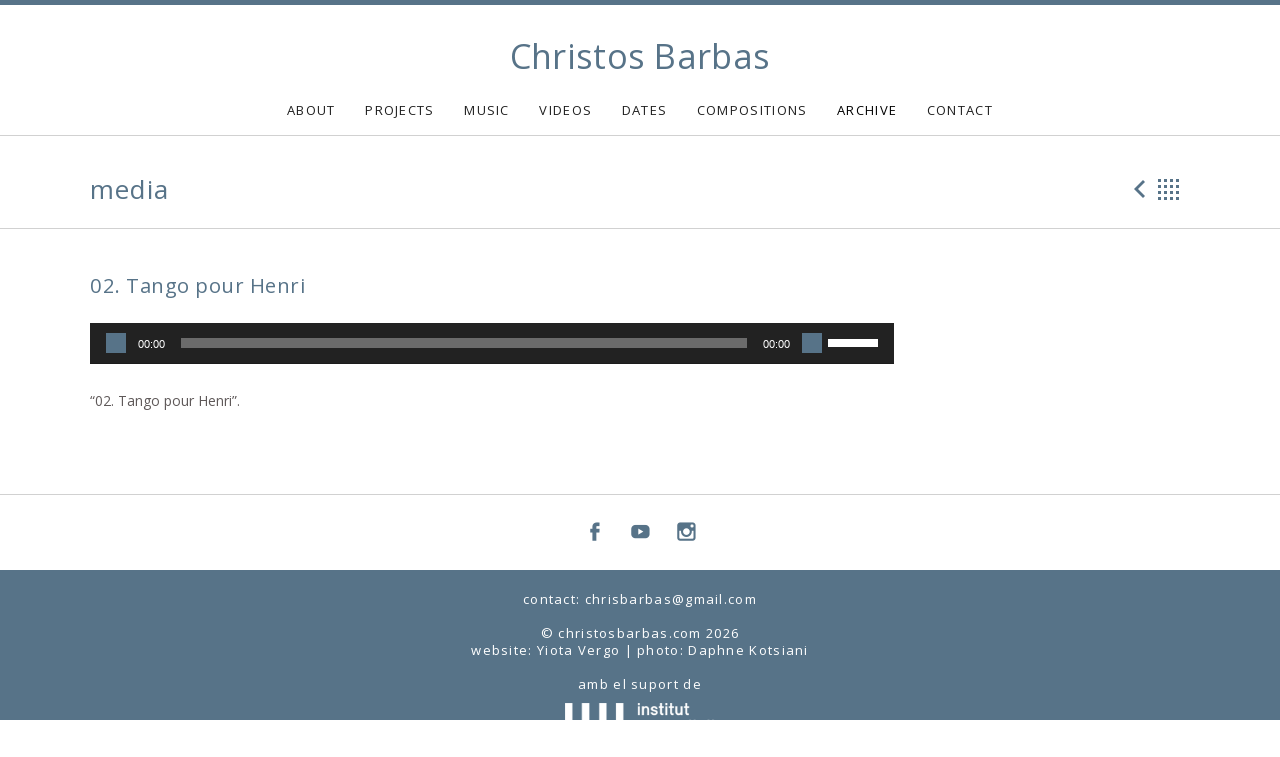

--- FILE ---
content_type: text/html; charset=UTF-8
request_url: https://christosbarbas.com/?attachment_id=1479
body_size: 14053
content:
<!DOCTYPE html><html class="no-js" lang="en-US"><head><meta charset="UTF-8"><meta name="viewport" content="width=device-width, initial-scale=1.0"><meta name='robots' content='index, follow, max-image-preview:large, max-snippet:-1, max-video-preview:-1' /><title>02. Tango pour Henri - Christos Barbas</title><link rel="canonical" href="https://christosbarbas.com/" /><meta property="og:locale" content="en_US" /><meta property="og:type" content="article" /><meta property="og:title" content="02. Tango pour Henri - Christos Barbas" /><meta property="og:description" content="https://christosbarbas.com/wp-content/uploads/2015/05/02.-Tango-pour-Henri.mp3 &#8220;02. Tango pour Henri&#8221;." /><meta property="og:url" content="https://christosbarbas.com/" /><meta property="og:site_name" content="Christos Barbas" /><meta property="article:modified_time" content="2015-06-17T18:58:55+00:00" /><meta name="twitter:card" content="summary_large_image" /> <script type="application/ld+json" class="yoast-schema-graph">{"@context":"https://schema.org","@graph":[{"@type":"WebPage","@id":"https://christosbarbas.com/","url":"https://christosbarbas.com/","name":"02. Tango pour Henri - Christos Barbas","isPartOf":{"@id":"https://christosbarbas.com/#website"},"primaryImageOfPage":{"@id":"https://christosbarbas.com/#primaryimage"},"image":{"@id":"https://christosbarbas.com/#primaryimage"},"thumbnailUrl":"","datePublished":"2015-05-25T12:05:15+00:00","dateModified":"2015-06-17T18:58:55+00:00","breadcrumb":{"@id":"https://christosbarbas.com/#breadcrumb"},"inLanguage":"en-US","potentialAction":[{"@type":"ReadAction","target":["https://christosbarbas.com/"]}]},{"@type":"ImageObject","inLanguage":"en-US","@id":"https://christosbarbas.com/#primaryimage","url":"","contentUrl":""},{"@type":"BreadcrumbList","@id":"https://christosbarbas.com/#breadcrumb","itemListElement":[{"@type":"ListItem","position":1,"name":"Home","item":"https://christosbarbas.com/"},{"@type":"ListItem","position":2,"name":"Toulouse Lautrec","item":"https://christosbarbas.com/?cue_playlist=toulouse-lautrec"},{"@type":"ListItem","position":3,"name":"02. Tango pour Henri"}]},{"@type":"WebSite","@id":"https://christosbarbas.com/#website","url":"https://christosbarbas.com/","name":"Christos Barbas","description":"","potentialAction":[{"@type":"SearchAction","target":{"@type":"EntryPoint","urlTemplate":"https://christosbarbas.com/?s={search_term_string}"},"query-input":{"@type":"PropertyValueSpecification","valueRequired":true,"valueName":"search_term_string"}}],"inLanguage":"en-US"}]}</script> <link rel='dns-prefetch' href='//fonts.googleapis.com' /><link href='https://fonts.gstatic.com' crossorigin rel='preconnect' /><link href='https://sp-ao.shortpixel.ai' rel='preconnect' /><link rel="alternate" type="application/rss+xml" title="Christos Barbas &raquo; Feed" href="https://christosbarbas.com/feed/" /><link rel="alternate" type="application/rss+xml" title="Christos Barbas &raquo; Comments Feed" href="https://christosbarbas.com/comments/feed/" /><link rel="alternate" title="oEmbed (JSON)" type="application/json+oembed" href="https://christosbarbas.com/wp-json/oembed/1.0/embed?url=https%3A%2F%2Fchristosbarbas.com%2F%3Fattachment_id%3D1479" /><link rel="alternate" title="oEmbed (XML)" type="text/xml+oembed" href="https://christosbarbas.com/wp-json/oembed/1.0/embed?url=https%3A%2F%2Fchristosbarbas.com%2F%3Fattachment_id%3D1479&#038;format=xml" /><style id='wp-img-auto-sizes-contain-inline-css' type='text/css'>img:is([sizes=auto i],[sizes^="auto," i]){contain-intrinsic-size:3000px 1500px}
/*# sourceURL=wp-img-auto-sizes-contain-inline-css */</style><style id='wp-emoji-styles-inline-css' type='text/css'>img.wp-smiley, img.emoji {
		display: inline !important;
		border: none !important;
		box-shadow: none !important;
		height: 1em !important;
		width: 1em !important;
		margin: 0 0.07em !important;
		vertical-align: -0.1em !important;
		background: none !important;
		padding: 0 !important;
	}
/*# sourceURL=wp-emoji-styles-inline-css */</style><style id='wp-block-library-inline-css' type='text/css'>:root{--wp-block-synced-color:#7a00df;--wp-block-synced-color--rgb:122,0,223;--wp-bound-block-color:var(--wp-block-synced-color);--wp-editor-canvas-background:#ddd;--wp-admin-theme-color:#007cba;--wp-admin-theme-color--rgb:0,124,186;--wp-admin-theme-color-darker-10:#006ba1;--wp-admin-theme-color-darker-10--rgb:0,107,160.5;--wp-admin-theme-color-darker-20:#005a87;--wp-admin-theme-color-darker-20--rgb:0,90,135;--wp-admin-border-width-focus:2px}@media (min-resolution:192dpi){:root{--wp-admin-border-width-focus:1.5px}}.wp-element-button{cursor:pointer}:root .has-very-light-gray-background-color{background-color:#eee}:root .has-very-dark-gray-background-color{background-color:#313131}:root .has-very-light-gray-color{color:#eee}:root .has-very-dark-gray-color{color:#313131}:root .has-vivid-green-cyan-to-vivid-cyan-blue-gradient-background{background:linear-gradient(135deg,#00d084,#0693e3)}:root .has-purple-crush-gradient-background{background:linear-gradient(135deg,#34e2e4,#4721fb 50%,#ab1dfe)}:root .has-hazy-dawn-gradient-background{background:linear-gradient(135deg,#faaca8,#dad0ec)}:root .has-subdued-olive-gradient-background{background:linear-gradient(135deg,#fafae1,#67a671)}:root .has-atomic-cream-gradient-background{background:linear-gradient(135deg,#fdd79a,#004a59)}:root .has-nightshade-gradient-background{background:linear-gradient(135deg,#330968,#31cdcf)}:root .has-midnight-gradient-background{background:linear-gradient(135deg,#020381,#2874fc)}:root{--wp--preset--font-size--normal:16px;--wp--preset--font-size--huge:42px}.has-regular-font-size{font-size:1em}.has-larger-font-size{font-size:2.625em}.has-normal-font-size{font-size:var(--wp--preset--font-size--normal)}.has-huge-font-size{font-size:var(--wp--preset--font-size--huge)}.has-text-align-center{text-align:center}.has-text-align-left{text-align:left}.has-text-align-right{text-align:right}.has-fit-text{white-space:nowrap!important}#end-resizable-editor-section{display:none}.aligncenter{clear:both}.items-justified-left{justify-content:flex-start}.items-justified-center{justify-content:center}.items-justified-right{justify-content:flex-end}.items-justified-space-between{justify-content:space-between}.screen-reader-text{border:0;clip-path:inset(50%);height:1px;margin:-1px;overflow:hidden;padding:0;position:absolute;width:1px;word-wrap:normal!important}.screen-reader-text:focus{background-color:#ddd;clip-path:none;color:#444;display:block;font-size:1em;height:auto;left:5px;line-height:normal;padding:15px 23px 14px;text-decoration:none;top:5px;width:auto;z-index:100000}html :where(.has-border-color){border-style:solid}html :where([style*=border-top-color]){border-top-style:solid}html :where([style*=border-right-color]){border-right-style:solid}html :where([style*=border-bottom-color]){border-bottom-style:solid}html :where([style*=border-left-color]){border-left-style:solid}html :where([style*=border-width]){border-style:solid}html :where([style*=border-top-width]){border-top-style:solid}html :where([style*=border-right-width]){border-right-style:solid}html :where([style*=border-bottom-width]){border-bottom-style:solid}html :where([style*=border-left-width]){border-left-style:solid}html :where(img[class*=wp-image-]){height:auto;max-width:100%}:where(figure){margin:0 0 1em}html :where(.is-position-sticky){--wp-admin--admin-bar--position-offset:var(--wp-admin--admin-bar--height,0px)}@media screen and (max-width:600px){html :where(.is-position-sticky){--wp-admin--admin-bar--position-offset:0px}}

/*# sourceURL=wp-block-library-inline-css */</style><style id='global-styles-inline-css' type='text/css'>:root{--wp--preset--aspect-ratio--square: 1;--wp--preset--aspect-ratio--4-3: 4/3;--wp--preset--aspect-ratio--3-4: 3/4;--wp--preset--aspect-ratio--3-2: 3/2;--wp--preset--aspect-ratio--2-3: 2/3;--wp--preset--aspect-ratio--16-9: 16/9;--wp--preset--aspect-ratio--9-16: 9/16;--wp--preset--color--black: #000000;--wp--preset--color--cyan-bluish-gray: #abb8c3;--wp--preset--color--white: #ffffff;--wp--preset--color--pale-pink: #f78da7;--wp--preset--color--vivid-red: #cf2e2e;--wp--preset--color--luminous-vivid-orange: #ff6900;--wp--preset--color--luminous-vivid-amber: #fcb900;--wp--preset--color--light-green-cyan: #7bdcb5;--wp--preset--color--vivid-green-cyan: #00d084;--wp--preset--color--pale-cyan-blue: #8ed1fc;--wp--preset--color--vivid-cyan-blue: #0693e3;--wp--preset--color--vivid-purple: #9b51e0;--wp--preset--gradient--vivid-cyan-blue-to-vivid-purple: linear-gradient(135deg,rgb(6,147,227) 0%,rgb(155,81,224) 100%);--wp--preset--gradient--light-green-cyan-to-vivid-green-cyan: linear-gradient(135deg,rgb(122,220,180) 0%,rgb(0,208,130) 100%);--wp--preset--gradient--luminous-vivid-amber-to-luminous-vivid-orange: linear-gradient(135deg,rgb(252,185,0) 0%,rgb(255,105,0) 100%);--wp--preset--gradient--luminous-vivid-orange-to-vivid-red: linear-gradient(135deg,rgb(255,105,0) 0%,rgb(207,46,46) 100%);--wp--preset--gradient--very-light-gray-to-cyan-bluish-gray: linear-gradient(135deg,rgb(238,238,238) 0%,rgb(169,184,195) 100%);--wp--preset--gradient--cool-to-warm-spectrum: linear-gradient(135deg,rgb(74,234,220) 0%,rgb(151,120,209) 20%,rgb(207,42,186) 40%,rgb(238,44,130) 60%,rgb(251,105,98) 80%,rgb(254,248,76) 100%);--wp--preset--gradient--blush-light-purple: linear-gradient(135deg,rgb(255,206,236) 0%,rgb(152,150,240) 100%);--wp--preset--gradient--blush-bordeaux: linear-gradient(135deg,rgb(254,205,165) 0%,rgb(254,45,45) 50%,rgb(107,0,62) 100%);--wp--preset--gradient--luminous-dusk: linear-gradient(135deg,rgb(255,203,112) 0%,rgb(199,81,192) 50%,rgb(65,88,208) 100%);--wp--preset--gradient--pale-ocean: linear-gradient(135deg,rgb(255,245,203) 0%,rgb(182,227,212) 50%,rgb(51,167,181) 100%);--wp--preset--gradient--electric-grass: linear-gradient(135deg,rgb(202,248,128) 0%,rgb(113,206,126) 100%);--wp--preset--gradient--midnight: linear-gradient(135deg,rgb(2,3,129) 0%,rgb(40,116,252) 100%);--wp--preset--font-size--small: 13px;--wp--preset--font-size--medium: 20px;--wp--preset--font-size--large: 36px;--wp--preset--font-size--x-large: 42px;--wp--preset--spacing--20: 0.44rem;--wp--preset--spacing--30: 0.67rem;--wp--preset--spacing--40: 1rem;--wp--preset--spacing--50: 1.5rem;--wp--preset--spacing--60: 2.25rem;--wp--preset--spacing--70: 3.38rem;--wp--preset--spacing--80: 5.06rem;--wp--preset--shadow--natural: 6px 6px 9px rgba(0, 0, 0, 0.2);--wp--preset--shadow--deep: 12px 12px 50px rgba(0, 0, 0, 0.4);--wp--preset--shadow--sharp: 6px 6px 0px rgba(0, 0, 0, 0.2);--wp--preset--shadow--outlined: 6px 6px 0px -3px rgb(255, 255, 255), 6px 6px rgb(0, 0, 0);--wp--preset--shadow--crisp: 6px 6px 0px rgb(0, 0, 0);}:where(.is-layout-flex){gap: 0.5em;}:where(.is-layout-grid){gap: 0.5em;}body .is-layout-flex{display: flex;}.is-layout-flex{flex-wrap: wrap;align-items: center;}.is-layout-flex > :is(*, div){margin: 0;}body .is-layout-grid{display: grid;}.is-layout-grid > :is(*, div){margin: 0;}:where(.wp-block-columns.is-layout-flex){gap: 2em;}:where(.wp-block-columns.is-layout-grid){gap: 2em;}:where(.wp-block-post-template.is-layout-flex){gap: 1.25em;}:where(.wp-block-post-template.is-layout-grid){gap: 1.25em;}.has-black-color{color: var(--wp--preset--color--black) !important;}.has-cyan-bluish-gray-color{color: var(--wp--preset--color--cyan-bluish-gray) !important;}.has-white-color{color: var(--wp--preset--color--white) !important;}.has-pale-pink-color{color: var(--wp--preset--color--pale-pink) !important;}.has-vivid-red-color{color: var(--wp--preset--color--vivid-red) !important;}.has-luminous-vivid-orange-color{color: var(--wp--preset--color--luminous-vivid-orange) !important;}.has-luminous-vivid-amber-color{color: var(--wp--preset--color--luminous-vivid-amber) !important;}.has-light-green-cyan-color{color: var(--wp--preset--color--light-green-cyan) !important;}.has-vivid-green-cyan-color{color: var(--wp--preset--color--vivid-green-cyan) !important;}.has-pale-cyan-blue-color{color: var(--wp--preset--color--pale-cyan-blue) !important;}.has-vivid-cyan-blue-color{color: var(--wp--preset--color--vivid-cyan-blue) !important;}.has-vivid-purple-color{color: var(--wp--preset--color--vivid-purple) !important;}.has-black-background-color{background-color: var(--wp--preset--color--black) !important;}.has-cyan-bluish-gray-background-color{background-color: var(--wp--preset--color--cyan-bluish-gray) !important;}.has-white-background-color{background-color: var(--wp--preset--color--white) !important;}.has-pale-pink-background-color{background-color: var(--wp--preset--color--pale-pink) !important;}.has-vivid-red-background-color{background-color: var(--wp--preset--color--vivid-red) !important;}.has-luminous-vivid-orange-background-color{background-color: var(--wp--preset--color--luminous-vivid-orange) !important;}.has-luminous-vivid-amber-background-color{background-color: var(--wp--preset--color--luminous-vivid-amber) !important;}.has-light-green-cyan-background-color{background-color: var(--wp--preset--color--light-green-cyan) !important;}.has-vivid-green-cyan-background-color{background-color: var(--wp--preset--color--vivid-green-cyan) !important;}.has-pale-cyan-blue-background-color{background-color: var(--wp--preset--color--pale-cyan-blue) !important;}.has-vivid-cyan-blue-background-color{background-color: var(--wp--preset--color--vivid-cyan-blue) !important;}.has-vivid-purple-background-color{background-color: var(--wp--preset--color--vivid-purple) !important;}.has-black-border-color{border-color: var(--wp--preset--color--black) !important;}.has-cyan-bluish-gray-border-color{border-color: var(--wp--preset--color--cyan-bluish-gray) !important;}.has-white-border-color{border-color: var(--wp--preset--color--white) !important;}.has-pale-pink-border-color{border-color: var(--wp--preset--color--pale-pink) !important;}.has-vivid-red-border-color{border-color: var(--wp--preset--color--vivid-red) !important;}.has-luminous-vivid-orange-border-color{border-color: var(--wp--preset--color--luminous-vivid-orange) !important;}.has-luminous-vivid-amber-border-color{border-color: var(--wp--preset--color--luminous-vivid-amber) !important;}.has-light-green-cyan-border-color{border-color: var(--wp--preset--color--light-green-cyan) !important;}.has-vivid-green-cyan-border-color{border-color: var(--wp--preset--color--vivid-green-cyan) !important;}.has-pale-cyan-blue-border-color{border-color: var(--wp--preset--color--pale-cyan-blue) !important;}.has-vivid-cyan-blue-border-color{border-color: var(--wp--preset--color--vivid-cyan-blue) !important;}.has-vivid-purple-border-color{border-color: var(--wp--preset--color--vivid-purple) !important;}.has-vivid-cyan-blue-to-vivid-purple-gradient-background{background: var(--wp--preset--gradient--vivid-cyan-blue-to-vivid-purple) !important;}.has-light-green-cyan-to-vivid-green-cyan-gradient-background{background: var(--wp--preset--gradient--light-green-cyan-to-vivid-green-cyan) !important;}.has-luminous-vivid-amber-to-luminous-vivid-orange-gradient-background{background: var(--wp--preset--gradient--luminous-vivid-amber-to-luminous-vivid-orange) !important;}.has-luminous-vivid-orange-to-vivid-red-gradient-background{background: var(--wp--preset--gradient--luminous-vivid-orange-to-vivid-red) !important;}.has-very-light-gray-to-cyan-bluish-gray-gradient-background{background: var(--wp--preset--gradient--very-light-gray-to-cyan-bluish-gray) !important;}.has-cool-to-warm-spectrum-gradient-background{background: var(--wp--preset--gradient--cool-to-warm-spectrum) !important;}.has-blush-light-purple-gradient-background{background: var(--wp--preset--gradient--blush-light-purple) !important;}.has-blush-bordeaux-gradient-background{background: var(--wp--preset--gradient--blush-bordeaux) !important;}.has-luminous-dusk-gradient-background{background: var(--wp--preset--gradient--luminous-dusk) !important;}.has-pale-ocean-gradient-background{background: var(--wp--preset--gradient--pale-ocean) !important;}.has-electric-grass-gradient-background{background: var(--wp--preset--gradient--electric-grass) !important;}.has-midnight-gradient-background{background: var(--wp--preset--gradient--midnight) !important;}.has-small-font-size{font-size: var(--wp--preset--font-size--small) !important;}.has-medium-font-size{font-size: var(--wp--preset--font-size--medium) !important;}.has-large-font-size{font-size: var(--wp--preset--font-size--large) !important;}.has-x-large-font-size{font-size: var(--wp--preset--font-size--x-large) !important;}
/*# sourceURL=global-styles-inline-css */</style><style id='classic-theme-styles-inline-css' type='text/css'>/*! This file is auto-generated */
.wp-block-button__link{color:#fff;background-color:#32373c;border-radius:9999px;box-shadow:none;text-decoration:none;padding:calc(.667em + 2px) calc(1.333em + 2px);font-size:1.125em}.wp-block-file__button{background:#32373c;color:#fff;text-decoration:none}
/*# sourceURL=/wp-includes/css/classic-themes.min.css */</style><link rel='stylesheet' id='columns-css' href='https://christosbarbas.com/wp-content/cache/autoptimize/autoptimize_single_a9987fc17515066e44839f84bf93f988.php?ver=6.9' type='text/css' media='all' /><link rel='stylesheet' id='genericons-css' href='https://christosbarbas.com/wp-content/cache/autoptimize/autoptimize_single_f25093a9c58045eb4ea759fd980573ad.php?ver=3.4.1' type='text/css' media='all' /><link rel='stylesheet' id='promenade-style-css' href='https://christosbarbas.com/wp-content/cache/autoptimize/autoptimize_single_3df7f38cb7c3d0d48593ee3fa0e84834.php?ver=6.9' type='text/css' media='all' /><link rel='stylesheet' id='promenade-audiotheme-css' href='https://christosbarbas.com/wp-content/cache/autoptimize/autoptimize_single_54c90a31469dd7919f4c828b45daa50e.php?ver=6.9' type='text/css' media='all' /><link rel='stylesheet' id='msl-main-css' href='https://christosbarbas.com/wp-content/cache/autoptimize/autoptimize_single_b451a096ff889c758f0337968beedbf2.php?ver=3.8.7' type='text/css' media='all' /><link rel='stylesheet' id='msl-custom-css' href='https://christosbarbas.com/wp-content/cache/autoptimize/autoptimize_single_1bc0009c2098803697b8268e4763eb7b.php?ver=48.1' type='text/css' media='all' /><link rel='stylesheet' id='cedaro-theme-fonts-google-css' href='https://fonts.googleapis.com/css?family=Raleway%3A300%7CRaleway%3A400%7CRaleway%3A400%2C600%2C700%7CLora%3A400%2C400italic%2C700%2C700italic&#038;subset=latin&#038;ver=6.9' type='text/css' media='all' /><link rel='stylesheet' id='mediaelement-css' href='https://christosbarbas.com/wp-includes/js/mediaelement/mediaelementplayer-legacy.min.css?ver=4.2.17' type='text/css' media='all' /><link rel='stylesheet' id='wp-mediaelement-css' href='https://christosbarbas.com/wp-includes/js/mediaelement/wp-mediaelement.min.css?ver=6.9' type='text/css' media='all' /> <script defer type="text/javascript" src="https://christosbarbas.com/wp-includes/js/jquery/jquery.min.js?ver=3.7.1" id="jquery-core-js"></script> <script defer type="text/javascript" src="https://christosbarbas.com/wp-includes/js/jquery/jquery-migrate.min.js?ver=3.4.1" id="jquery-migrate-js"></script> <link rel="https://api.w.org/" href="https://christosbarbas.com/wp-json/" /><link rel="alternate" title="JSON" type="application/json" href="https://christosbarbas.com/wp-json/wp/v2/media/1479" /><link rel="EditURI" type="application/rsd+xml" title="RSD" href="https://christosbarbas.com/xmlrpc.php?rsd" /><meta name="generator" content="WordPress 6.9" /><link rel='shortlink' href='https://christosbarbas.com/?p=1479' /><style>.notifyjs-bootstrap-base {
			background-color: #F2DEDE !important;
			border-color: #F2DEDE!important;
			color: #B94A48!important;
		}</style><script defer src="[data-uri]"></script> <meta name="generator" content="MasterSlider 3.8.7 - Responsive Touch Image Slider | avt.li/msf" /><link rel="profile" href="https://gmpg.org/xfn/11"><link rel="pingback" href="https://christosbarbas.com/xmlrpc.php"> <script defer src="[data-uri]"></script> <!--[if lt IE 9]><script src="https://christosbarbas.com/wp-content/themes/promenade/assets/js/vendor/html5.js"></script><![endif]--><meta name="generator" content="Powered by Slider Revolution 6.6.16 - responsive, Mobile-Friendly Slider Plugin for WordPress with comfortable drag and drop interface." /><style type="text/css" id="wp-custom-css">@import url('https://fonts.googleapis.com/css?family=Open+Sans');

.block-grid-item-thumbnail img{
	margin-top: -28px;
}

.audiotheme-archive-record .block-grid-item-thumbnail img{
	margin-top: 0px;
}

body{
	font-family: Open Sans;
	font-size:14px !important;
}

p{
	color:#5f5959;
}

.gig-card:hover .gig-permalink, .gig-card:focus .gig-permalink{
background:#5f5959;
}

a:focus{
   outline: 0;
}

.archive-record .block-grid-item-thumbnail img{
	margin-top: 0px;
}

.site-title a{
	font-family:Open Sans;
  color:#577388;
}


.site-title a:hover{
color:#577388;
}

.site-navigation .menu a{
 font-family:Open Sans;
}

.lang {
	margin: 0 0 0 910px !important;
}

.gig-title{
	font-family:Open Sans;
}

.url{
font-family:Open Sans;
}

.street-address{
		font-family:Open Sans;
}

.postal-code{
font-family:Open Sans;
}

.recent-posts-archive-link{
font-family:Open Sans;	
}

.widget-area--home .block-grid-item-title{
	font-family:Open Sans;
	font-weight:bold;
	font-size:15px;
 color:#5f5959;
}

.venue-name{
color:#5f5959 !important;
}

.published, .entry-meta--header .post-type{
	font-family:Open Sans !important;
}

.credits{
	font-family:Open Sans;
	font-size:13px;
	text-transform:lowercase;
	background:#000;
}

.credits a{
	font-weight:500;
	  text-transform:None !important
}

.credits a:hover{
	color:#fff;
	font-weight:500;
	text-decoration:underline;
}

.credits a:focus{
color:#fff;
}

.ms-slide{
	background-size:contain;
}

.site-title{
	letter-spacing:0.3px;
}

.site-title a{
	font-weight:500 !important;
}

.site-title a:hover{
	text-decoration:none;
	font-weight:500 !important;
}

.widget-title{
font-family:Open Sans;
	text-transform:lowercase !important;
	letter-spacing:1.2px !important;
	font-weight:500 !important;
}


.site-navigation .menu a{
	font-weight:500 !important;	
}

.site-navigation .menu a:hover{
background-color:#fff;
color:#577388 !important;
font-weight:500 !important;
}

.site-navigation .menu a:visited{
background-color:#fff;
color:#000 !important;
font-weight:600 !important;
}

.site-content-header-title, .layout-page-header .entry-header .entry-title{
font-family:Open Sans;
	text-transform:lowercase !important;
	letter-spacing:1.2px !important;
	font-weight:500 !important;
}

.site-navigation .menu ul a:visited{
	color:#000 !important;
}

.site-navigation .menu ul a:hover{
	color:#577388 !important;
}

.site-header{
	border-bottom:none !important;
}

.menu--archive a{
font-family:Open Sans;
font-size:11px;
}

a {
color:#577388;
text-decoration:none;
}

a:hover{
text-decoration:underline;
color:#577388;
}

a:focus{
color:#577388;
}

input[type="submit"]:hover{
background-color:#577388;
}

input[type="submit"]:focus{
background-color:#577388;
}

.paged-nav-back a, .paged-nav-next a, .paged-nav-prev a{
	color:#577388;
	font-weight:500 !important;
}

.paged-nav-back a:hover{
		color:#577388;
	font-weight:600 !important;
}

.paged-nav-next a:hover{
		color:#577388;
	font-weight:600 !important;
}

.paged-nav-prev a:hover{
		color:#577388;
	font-weight:600 !important;
}

.tracklist a{
pointer-events: none;
}

h1, h2, h3, h4, h5, h6 {
	font-family:Open Sans !important;
}

.single-record .entry-title{
	font-weight:600;
}

.record-details{
	font-family:Open Sans !important;
}

button, html input[type="button"], input[type="reset"], input[type="submit"], .button{
	font-family:Open Sans !important;
border:2px solid #577388;
background:#577388 !important;
color:#fff;
padding-left:6px;
padding-right:6px;
}

.button:hover{
background-color:#fff !important;
color:#577388 !important;
border:2px solid #577388 !important;
}

.button:focus{
background-color:#fff;
color:#577388;
border:2px solid #577388;
}

.tracklist{
	font-family:Open Sans !important;	
}

.single-record .entry-thumbnail a{
pointer-events: none !important;
}

.block-grid-item-title a:hover{
	color:#577388;
	text-decoration:none;
}

.site-navigation .menu ul li{
background:#fff;
}

.published, .entry-meta--header .post-type{
color:#577388;	
}

@media (min-width: 768px){
.site-navigation .menu ul li{
	border-top:none !important;
	}
}

.site-navigation .menu ul{
	border:1px solid #577388;
}

.site-navigation .menu ul a{
	font-size:0.92222222em;
	letter-spacing:1px;
	font-family:Open Sans !important;
	font-weight:500;
	color:#000 !important;
}

.menu-item-has-children{
	background:#fff !important;
}

.menu-item-has-children a{
		color:#000 !important;
}

@media (min-width: 768px){
.site-navigation .menu a {
padding: 1.13846154em !important;
}
}

.gig-card{
	font-family:Open Sans;
}

.single-gig .entry-title, .single-gig .gig-date{
	background:#fff;
	color:#000;
	font-weight:600;
}

.single-gig .entry-title, .single-gig .gig-date{
padding:0px;
}

.single-gig .gig-map-link{
pointer-events: none;
height:160px;
}
	
	
}

a{
-webkit-tap-highlight-color: transparent;
}

:focus {
    outline: none !important;
}

.archive-record .block-grid-item-thumbnail img{
	height:100%;
}

.menu--archive a{
color:#5f5959;
font-weight:500;
}

.menu--archive a:hover{
color:#5f5959;
font-weight:600;
}

.gig-card .gig-note{
font-weight:600 !important;
color:#5f5959;
font-size:16px;
}

.widget-area--home .recent-posts-archive-link, .widget-area--home .recent-posts-feed-link, .widget-area--home .upcoming-gigs-archive-link{
	color:#5f5959;
	font-weight:500 !important;
	font-family:Open Sans;
	text-transform:lowercase;
	    font-size: 0.9725em;
}

.widget-area--home .recent-posts-archive-link:hover, .widget-area--home .recent-posts-feed-link, .widget-area--home .upcoming-gigs-archive-link:hover{
text-decoration:none;
}

.widget-area--home .upcoming-gigs-archive-link .icon{
color:#577388;
}

.entry-title{
color:#577388;	
}

.widget-area--home .upcoming-gigs-archive-link .icon{
font-size: 1.6538em;	
}

.hero-image img{
	display:none;
}

.single .post .entry-title{
	font-size:18px;
	font-weight:600;
}

.single-post .site-content-header-title{
	display:none;
}

.single-post .site-content-header{
    padding-bottom: 2em;	
}

.front-page .content-area + .widget-area{
	padding-top:90px;
}

.post .entry-title{
	font-weight:600;
}

.home .ms-slide .ms-slide-bgcont img {
margin-left: 0!important;
}

@media (max-width:767px){
	.widget-title{
	font-family:Open Sans;
	font-size:22px;
	letter-spacing:1px !important;
	font-weight:600 !important;
	}
	

.front-page .content-area + .widget-area{
	padding-top:0px;
}
	

}

.site-navigation-toggle{
	color:#000 !important;
	background:#fff !important;
	font-weight:600 !important;
	font-family:Open Sans !important;
}

.site-navigation-toggle:hover{
background:#000;
}

.is-open .site-navigation-toggle:focus{
background:#577388;
}

.menu--archive .current-menu-item a:hover{
	color:#fff;
}

.term-collaborations #menu-recordsmenu-1{
	display:none !important;
}


#menu-recordsmenu-1{
	display:none !important;
}

.site-content-header--secondary{
	border-bottom:#fff !important;
}

.cookie-bar-block #catapult-cookie-bar span{
	font-size:13px;
}

#catapult-cookie-bar{
border:1px solid #000;
}

#catapult-cookie-bar h3{
	font-size:15px;
}

.menu-social-container a{
color:#577388;
}

.menu-social-container a:hover{
color:#000;
	opacity:0.73;
}

.credits{
	background:#577388;
}

.gig-card .gig-permalink:hover{
		background:#577388;
}

.widget-area--home .widget_recent_posts .widget-title, .widget-area--home .widget_audiotheme_upcoming_gigs .widget-title{
	color:#577388;
}

.gig-card .date{
	color:#577388;	
}

.scroll-back-to-top-wrapper:hover{
color: rgba(0, 0, 0, 0.33);	
}

.scroll-back-to-top-wrapper{
color: #000;
bottom:110px;
}

a{
	font-weight:600 !important;
}

.credits a{
	font-weight:500 !important;
}

.menu--archive .current-menu-item a{
	background:#577388;
}

.site-content-header, .layout-page-header .entry-header{
border-bottom: 1px solid rgba(0, 0, 0, 0.18) !important;
}

h1, h2, h3, h4, h5, h6{
		color:#577388;	
}

article .entry-title a{
font-weight:500 !important;
}

article .entry-title a:hover{
text-decoration:none;
}

.single-video .entry-title{
	color:#000;
}

.tracklist .track-play-bar{
background:#577388 !important;
}

@media (max-width: 767px){
	.site-navigation .menu{
		background:#fff !important;
		color:#000 !important;
	  border-bottom:1px solid #000;
	}
	
	.site-navigation .menu a{
	color:#000;
	}
	
.menu-item-has-children a{
background:#fff;
color:#000 !important;
	}
}

.entry-meta--footer{
	display:none;
}

.site-navigation .menu a:visited:hover{
			color:#577388 !important;
}

.gig-card .date .month{
width:2.4em;
font-size:1.6rem;
margin-right:0px;
font-weight:200;
margin-right:2px;
top:-0.3rem;
}

.gig-card .date .day{
	font-size:1.6rem;
	margin-right:6px;
font-weight:500;
top:0.3em;
}

.gig-card .date .year{
font-weight:200;
width:2.4em;
}

@media (max-width:850px){
.gig-card .date .day{
margin-right:0px !important;
font-size:1.3em;
width:1.5em;
top:0em !important;
	}

.gig-card .date .month{
width:2.4em;
font-size:0.9em;
font-weight:200;
	}

.gig-card .date .year{
font-size:1em;
font-weight:200;
	}

	.gig-card .date .month, .gig-card .date .day{
		float:none !important;
	}
	
	.gig-card .gig-permalink{
	top:100%;
	}
}

.gig-card{
padding: 1.2em 1em;	
}

.widget_audiotheme_upcoming_gigs .upcoming-gigs-no-results{
font-family:Open Sans;
}

@media (min-width:200px){
.scroll-back-to-top-wrapper.show{
opacity:1;
visibility: visible;
cursor: pointer;
}
}

.wpdt-c a{
color:#577388 !important;
}

.wpdt-c a:hover{
text-decoration:underline !important;
}

.wpdt-c.wdt-skin-light .wpDataTablesWrapper table.wpDataTable td{
background-color:#fff !important;
}

.cookie-notice-container{
border-top:1px solid #000;
}

#cn-notice-text{
font-family:Open Sans;
}

.cn-close-icon{
display:none !important;
}


.site-header{
position:fixed;
width:100%;
background:#fff;
border-bottom:1px solid rgba(0, 0, 0, 0.18) !important;
border-top-color:#577388;
	}

.home .site-content{
margin-top:93px;
}

.site-content{
margin-top:150px;
}

@media (min-width:601px) and (max-width:768px){
.home .site-content{
margin-top:125px;
}
}

@media (max-width:600px){
.home .site-content{
margin-top:125px;
}
}

.home .site-header{
position:absolute;
background:transparent !important;
border-bottom:none !important;
border-top:none;
}

#rev_slider_1_1_forcefullwidth{
margin-top:-170px !important;
}

.home .site-title a{
color:#fff;
}

.home .site-navigation .menu li:hover{
background:transparent !important;
}

.home .site-navigation .menu a:hover{
background:transparent !important;
}

@media (min-width:768px){
.home .site-navigation .menu .menu-item-has-children li{
background-color:transparent !important;
}
	
.home .site-navigation .menu a{
color:#fff;
}
	
.home .site-navigation .menu a:hover{
color:#fff !important;
}
	
.home .site-navigation .menu a:visited{
color:#fff !important;
}
	
.home .site-navigation .menu .menu-item-has-children{
background-color:transparent !important;
color:#fff !important;
}

.home .site-navigation .menu .menu-item-has-children a{
color:#fff !important;
}

.home .site-navigation .menu ul{
background:transparent;
border:1px solid #fff;
}
}

.home .site-navigation-toggle{
background:transparent !important;
color:#fff !important;
}

.gig-card .venue-address, .gig-card .venue-phone{
display:block;
}

.gig-card .gig-title, .gig-card .gig-venue{
display:none;
}

.gig-card .gig-note{
margin-top:-6px;
}

.gig-card .location{
line-height:30px;
}

@media (min-width:1024px){
.gig-card{
height:90px;
}
}

.gig-card .gig-permalink{
margin-top:15px !important;
}

@media (max-width: 850px){
.gig-card .date .month {
top:7px;
}

	.gig-card .date .day{
margin-bottom:-5px !important;
font-size:17px;
padding-left:6px;
	}
}

.gig-card .country-name{
display:none;
}

.post-type-archive-audiotheme_video 
.block-grid-item-thumbnail img{
top:-4px;
}

.hero-image{
border:none !important;
}</style> <script defer src="https://www.googletagmanager.com/gtag/js?id=UA-63604330-1"></script> <script defer src="[data-uri]"></script>  <script defer src="[data-uri]"></script> <noscript><img height="1" width="1" style="display:none"
src="https://www.facebook.com/tr?id=688497485234734&ev=PageView&noscript=1"
/></noscript><link rel='stylesheet' id='rs-plugin-settings-css' href='https://christosbarbas.com/wp-content/cache/autoptimize/autoptimize_single_08f3fa5cd7040c88c7ddf43deadde2a9.php?ver=6.6.16' type='text/css' media='all' /><style id='rs-plugin-settings-inline-css' type='text/css'>#rs-demo-id {}
/*# sourceURL=rs-plugin-settings-inline-css */</style></head><body data-rsssl=1 class="attachment wp-singular attachment-template-default single single-attachment postid-1479 attachmentid-1479 attachment-mpeg wp-theme-promenade _masterslider _ms_version_3.8.7 font_site-title_raleway font_site-navigation_raleway font_headings_raleway font_content_lora" itemscope="itemscope" itemtype="http://schema.org/WebPage"><div id="page" class="hfeed site"> <a class="skip-link screen-reader-text" href="#content">Skip to content</a><header id="masthead" class="site-header" role="banner" itemscope itemtype="http://schema.org/WPHeader"><h1 class="site-title"><a href="https://christosbarbas.com/" rel="home">Christos Barbas</a></h1><nav id="site-navigation" class="site-navigation clearfix" role="navigation" itemscope itemtype="http://schema.org/SiteNavigationElement"> <button class="site-navigation-toggle">Menu</button><ul id="menu-mainmenu" class="menu"><li id="menu-item-39" class="menu-item menu-item-type-post_type menu-item-object-page first-item menu-item-39 menu-item-about"><a href="https://christosbarbas.com/short-bio/">ABOUT</a></li><li id="menu-item-695" class="menu-item menu-item-type-post_type menu-item-object-page menu-item-695 menu-item-projects"><a href="https://christosbarbas.com/projects/">PROJECTS</a></li><li id="menu-item-4059" class="menu-item menu-item-type-custom menu-item-object-custom menu-item-4059 menu-item-music"><a href="https://christosbarbas.com/discography/type/personal/">MUSIC</a></li><li id="menu-item-33" class="menu-item menu-item-type-post_type menu-item-object-page menu-item-33 menu-item-videos"><a href="https://christosbarbas.com/videos/">VIDEOS</a></li><li id="menu-item-31" class="menu-item menu-item-type-post_type menu-item-object-page menu-item-31 menu-item-dates"><a href="https://christosbarbas.com/calendar/">DATES</a></li><li id="menu-item-4424" class="menu-item menu-item-type-post_type menu-item-object-page menu-item-4424 menu-item-compositions"><a href="https://christosbarbas.com/compositions/">COMPOSITIONS</a></li><li id="menu-item-1565" class="menu-item menu-item-type-custom menu-item-object-custom menu-item-has-children menu-item-1565 menu-item-archive"><a href="#">ARCHIVE</a><ul class="sub-menu"><li id="menu-item-1134" class="menu-item menu-item-type-post_type menu-item-object-page first-child-item menu-item-1134 menu-item-music-for-dance"><a href="https://christosbarbas.com/archive/music-for-dance/">MUSIC FOR DANCE</a></li><li id="menu-item-1133" class="menu-item menu-item-type-post_type menu-item-object-page menu-item-1133 menu-item-music-for-theater"><a href="https://christosbarbas.com/archive/music-for-theater/">MUSIC FOR THEATER</a></li><li id="menu-item-1132" class="menu-item menu-item-type-post_type menu-item-object-page menu-item-1132 menu-item-music-for-cinema"><a href="https://christosbarbas.com/archive/music-for-cinema/">MUSIC FOR CINEMA</a></li><li id="menu-item-4480" class="menu-item menu-item-type-post_type menu-item-object-post last-child-item menu-item-4480 menu-item-ney-makam-seminar"><a href="https://christosbarbas.com/ney-makam-a-seminar-on-ottoman-sufi-music/">NEY &#038; MAKAM SEMINAR</a></li></ul></li><li id="menu-item-1035" class="menu-item menu-item-type-post_type menu-item-object-page last-item menu-item-1035 menu-item-contact"><a href="https://christosbarbas.com/contact/">CONTACT</a></li></ul></nav></header><div id="content" class="site-content"><header class="site-content-header"><div class="page-fence"><h1 class="site-content-header-title"> Media</h1><nav class="paged-nav paged-nav--singular" role="navigation"> <span class="paged-nav-prev icon"><a href="https://christosbarbas.com/?cue_playlist=toulouse-lautrec" rel="prev">Previous Media</a></span> <span class="paged-nav-back icon"><a href="">Back</a></span></nav></div></header><div class="site-content-inside"><div class="page-fence"><main id="primary" class="content-area" role="main"><article id="post-1479" class="post-1479 attachment type-attachment status-inherit hentry" itemscope itemtype="http://schema.org/BlogPosting" itemprop="blogPost"><header class="entry-header"><h1 class="entry-title" itemprop="headline">02. Tango pour Henri</h1></header><div class="entry-content" itemprop="articleBody"> <audio class="wp-audio-shortcode" id="audio-1479-2" preload="none" style="width: 100%;" controls="controls"><source type="audio/mpeg" src="https://christosbarbas.com/wp-content/uploads/2015/05/02.-Tango-pour-Henri.mp3?_=2" /><a href="https://christosbarbas.com/wp-content/uploads/2015/05/02.-Tango-pour-Henri.mp3">https://christosbarbas.com/wp-content/uploads/2015/05/02.-Tango-pour-Henri.mp3</a></audio><p>&#8220;02. Tango pour Henri&#8221;.</p></div><footer class="entry-meta entry-meta--footer"> Posted in .</footer></article></main></div></div></div><footer id="footer" class="site-footer" role="contentinfo" itemscope itemtype="http://schema.org/WPFooter"><nav class="social-nav menu-social-container"><ul id="menu-social_links" class="menu page-fence"><li id="menu-item-3459" class="menu-item menu-item-type-custom menu-item-object-custom first-item menu-item-3459 menu-item-"><a href="https://www.facebook.com/ChristosBarbasMusic/">.</a></li><li id="menu-item-3461" class="menu-item menu-item-type-custom menu-item-object-custom menu-item-3461 menu-item-"><a href="https://www.youtube.com/channel/UCiQ4UVrU7u4tKxmDUsi_o8Q">.</a></li><li id="menu-item-3460" class="menu-item menu-item-type-custom menu-item-object-custom last-item menu-item-3460 menu-item-"><a href="https://www.instagram.com/christos_barbas_music/">.</a></li></ul></nav><div class="credits"><div class="page-fence"> contact: <a href="mailto:chrisbarbas@gmail.com" target="_blank">chrisbarbas@gmail.com</a><br><br> © christosbarbas.com 2026<br>website: <a href="https://y-vergo.com/" target="_blank">Yiota Vergo</a> | photo: <a href="https://www.daphnekotsiani.com/">Daphne Kotsiani</a><br><br> amb el suport de<br> <img decoding="async" style="padding-top:10px;" src="https://sp-ao.shortpixel.ai/client/to_webp,q_glossy,ret_img,w_150/https://christosbarbas.com/wp-content/uploads/2025/09/Institut.png" width="150px"></div></div></footer></div> <script type="speculationrules">{"prefetch":[{"source":"document","where":{"and":[{"href_matches":"/*"},{"not":{"href_matches":["/wp-*.php","/wp-admin/*","/wp-content/uploads/*","/wp-content/*","/wp-content/plugins/*","/wp-content/themes/promenade/*","/*\\?(.+)"]}},{"not":{"selector_matches":"a[rel~=\"nofollow\"]"}},{"not":{"selector_matches":".no-prefetch, .no-prefetch a"}}]},"eagerness":"conservative"}]}</script> <script defer id="wp-nav-menus-js-extra" src="[data-uri]"></script> <script defer type="text/javascript" src="https://christosbarbas.com/wp-content/cache/autoptimize/autoptimize_single_22dfa52196de86055aeffd68757471a8.php?ver=1.0.0" id="wp-nav-menus-js"></script> <script defer type="text/javascript" src="https://christosbarbas.com/wp-content/cache/autoptimize/autoptimize_single_9b7277edef2cf50be9a1ac2da547879f.php?ver=20151104" id="promenade-plugins-js"></script> <script defer id="promenade-js-extra" src="[data-uri]"></script> <script defer type="text/javascript" src="https://christosbarbas.com/wp-content/cache/autoptimize/autoptimize_single_dd985d852e4667c74da937a5eb963a31.php?ver=20151104" id="promenade-js"></script> <script defer id="disabled-source-and-content-protection-js-js-extra" src="[data-uri]"></script> <script defer type="text/javascript" src="https://christosbarbas.com/wp-content/cache/autoptimize/autoptimize_single_0c9199c7267f7d28711459029eed3732.php?ver=1.0.0" id="disabled-source-and-content-protection-js-js"></script> <script defer id="mediaelement-core-js-before" src="[data-uri]"></script> <script defer type="text/javascript" src="https://christosbarbas.com/wp-includes/js/mediaelement/mediaelement-and-player.min.js?ver=4.2.17" id="mediaelement-core-js"></script> <script defer type="text/javascript" src="https://christosbarbas.com/wp-includes/js/mediaelement/mediaelement-migrate.min.js?ver=6.9" id="mediaelement-migrate-js"></script> <script defer id="mediaelement-js-extra" src="[data-uri]"></script> <script defer type="text/javascript" src="https://christosbarbas.com/wp-includes/js/mediaelement/wp-mediaelement.min.js?ver=6.9" id="wp-mediaelement-js"></script> <script id="wp-emoji-settings" type="application/json">{"baseUrl":"https://s.w.org/images/core/emoji/17.0.2/72x72/","ext":".png","svgUrl":"https://s.w.org/images/core/emoji/17.0.2/svg/","svgExt":".svg","source":{"concatemoji":"https://christosbarbas.com/wp-includes/js/wp-emoji-release.min.js?ver=6.9"}}</script> <script type="module">/*! This file is auto-generated */
const a=JSON.parse(document.getElementById("wp-emoji-settings").textContent),o=(window._wpemojiSettings=a,"wpEmojiSettingsSupports"),s=["flag","emoji"];function i(e){try{var t={supportTests:e,timestamp:(new Date).valueOf()};sessionStorage.setItem(o,JSON.stringify(t))}catch(e){}}function c(e,t,n){e.clearRect(0,0,e.canvas.width,e.canvas.height),e.fillText(t,0,0);t=new Uint32Array(e.getImageData(0,0,e.canvas.width,e.canvas.height).data);e.clearRect(0,0,e.canvas.width,e.canvas.height),e.fillText(n,0,0);const a=new Uint32Array(e.getImageData(0,0,e.canvas.width,e.canvas.height).data);return t.every((e,t)=>e===a[t])}function p(e,t){e.clearRect(0,0,e.canvas.width,e.canvas.height),e.fillText(t,0,0);var n=e.getImageData(16,16,1,1);for(let e=0;e<n.data.length;e++)if(0!==n.data[e])return!1;return!0}function u(e,t,n,a){switch(t){case"flag":return n(e,"\ud83c\udff3\ufe0f\u200d\u26a7\ufe0f","\ud83c\udff3\ufe0f\u200b\u26a7\ufe0f")?!1:!n(e,"\ud83c\udde8\ud83c\uddf6","\ud83c\udde8\u200b\ud83c\uddf6")&&!n(e,"\ud83c\udff4\udb40\udc67\udb40\udc62\udb40\udc65\udb40\udc6e\udb40\udc67\udb40\udc7f","\ud83c\udff4\u200b\udb40\udc67\u200b\udb40\udc62\u200b\udb40\udc65\u200b\udb40\udc6e\u200b\udb40\udc67\u200b\udb40\udc7f");case"emoji":return!a(e,"\ud83e\u1fac8")}return!1}function f(e,t,n,a){let r;const o=(r="undefined"!=typeof WorkerGlobalScope&&self instanceof WorkerGlobalScope?new OffscreenCanvas(300,150):document.createElement("canvas")).getContext("2d",{willReadFrequently:!0}),s=(o.textBaseline="top",o.font="600 32px Arial",{});return e.forEach(e=>{s[e]=t(o,e,n,a)}),s}function r(e){var t=document.createElement("script");t.src=e,t.defer=!0,document.head.appendChild(t)}a.supports={everything:!0,everythingExceptFlag:!0},new Promise(t=>{let n=function(){try{var e=JSON.parse(sessionStorage.getItem(o));if("object"==typeof e&&"number"==typeof e.timestamp&&(new Date).valueOf()<e.timestamp+604800&&"object"==typeof e.supportTests)return e.supportTests}catch(e){}return null}();if(!n){if("undefined"!=typeof Worker&&"undefined"!=typeof OffscreenCanvas&&"undefined"!=typeof URL&&URL.createObjectURL&&"undefined"!=typeof Blob)try{var e="postMessage("+f.toString()+"("+[JSON.stringify(s),u.toString(),c.toString(),p.toString()].join(",")+"));",a=new Blob([e],{type:"text/javascript"});const r=new Worker(URL.createObjectURL(a),{name:"wpTestEmojiSupports"});return void(r.onmessage=e=>{i(n=e.data),r.terminate(),t(n)})}catch(e){}i(n=f(s,u,c,p))}t(n)}).then(e=>{for(const n in e)a.supports[n]=e[n],a.supports.everything=a.supports.everything&&a.supports[n],"flag"!==n&&(a.supports.everythingExceptFlag=a.supports.everythingExceptFlag&&a.supports[n]);var t;a.supports.everythingExceptFlag=a.supports.everythingExceptFlag&&!a.supports.flag,a.supports.everything||((t=a.source||{}).concatemoji?r(t.concatemoji):t.wpemoji&&t.twemoji&&(r(t.twemoji),r(t.wpemoji)))});
//# sourceURL=https://christosbarbas.com/wp-includes/js/wp-emoji-loader.min.js</script> </body></html>

--- FILE ---
content_type: text/css; charset=utf-8
request_url: https://christosbarbas.com/wp-content/cache/autoptimize/autoptimize_single_54c90a31469dd7919f4c828b45daa50e.php?ver=6.9
body_size: 2860
content:
.featured-content-hero.audiotheme_video .entry-thumbnail a{padding-top:56.4%}.single-gig .gig-title-date{font-size:1.61111111em}.single-gig .entry-title,.single-gig .gig-date{background:#1f1f1f;color:#fff;display:block;font-size:1em;line-height:1.3;margin:0 0 1px;padding:.61538462em .73076923em}.single-gig .gig-map{position:relative}.single-gig .gig-map-link{background-position:center;background-repeat:no-repeat;background-size:cover;display:block;height:300px}.single-gig .gig-permalink{display:none}.single-gig .primary-area .venue-location{font-size:1.61111111em;font-weight:400;letter-spacing:.025em;line-height:1.37931034;margin:0 0 .34482759em;padding-top:1.37931034em;text-transform:none}.single-gig .primary-area .venue-name{color:rgba(0,0,0,.73);font-size:.88888889em;font-weight:400;letter-spacing:.025em;line-height:2.5;margin:0 0 1.75em}.single-gig .venue-details,.single-gig .gig-meta,.single-gig .gig-description{font-family:"Raleway",sans-serif}.single-gig .entry-content{clear:both}.single-gig .secondary-area{padding-top:1.44444444em}.single-gig .secondary-area .country-name,.single-gig .secondary-area .venue-address .sep{display:inline}.single-gig .venue-meta{margin-bottom:1.77777778em}.single-gig .venue-meta dt{color:rgba(0,0,0,.88);margin-top:1em}.single-gig .venue-meta dd{margin-bottom:0}.single-gig .venue-meta .venue-name{display:none}.gig-meta{border-bottom:1px solid rgba(0,0,0,.88);border-top:1px solid rgba(0,0,0,.88);margin:0 0 1.77777778em;padding:.72222222em 0}.gig-meta a{color:rgba(0,0,0,.73);text-decoration:none}.gig-meta a:hover{color:rgba(0,0,0,.88)}.gig-meta dd{display:inline}.gig-meta .gig-tickets{float:right}.gig-meta .gig-tickets span{display:inline-block}.gig-meta .gig-tickets-link{border-left:1px solid rgba(0,0,0,.88);font-size:.88888889em;font-weight:700;margin-left:.3125em;padding-left:.5em}.gig-meta .gig-tickets-link a{background:url(//christosbarbas.com/wp-content/themes/promenade/assets/css/assets/images/tickets.png) no-repeat left center;padding-left:1.6875em}@media (min-width:600px){.single-gig .has-venue .primary-area{background:#fff;margin-top:-3.88888889em;position:relative}.single-gig .has-venue .gig-title-date{position:absolute;top:0;left:0;z-index:1}.single-gig .has-venue .entry-title,.single-gig .has-venue .gig-date{display:inline-block;float:left;margin-bottom:.19230769em}}.archive-gig{color:rgba(0,0,0,.73);font-family:"Raleway",sans-serif;list-style-type:none}.archive-gig .archive-intro{border-bottom:0 solid;margin-bottom:0}.gig-card{border-top:1px solid rgba(0,0,0,.18);clear:both;font-family:"Raleway",sans-serif;font-size:16px;font-size:1.6rem;line-height:1.625em;margin:0;padding:.8125em 1em;position:relative}.gig-card:last-child{border-bottom:1px solid rgba(0,0,0,.18)}.gig-card:hover,.gig-card:focus{background:none repeat scroll 0 0 rgba(0,0,0,.04)}.gig-card:hover .gig-permalink,.gig-card:focus .gig-permalink{background-color:rgba(0,0,0,.88);border-color:rgba(0,0,0,.88);color:#fff}.gig-card dt{margin:0;padding:0 2.5em;position:relative;text-overflow:ellipsis;white-space:nowrap;width:100%}.gig-card dd{margin:0}.gig-card .gig-name{display:none}.gig-card .gig-note{color:rgba(0,0,0,.5);font-size:.88888889em;padding-left:2.5em;padding-right:2.5em;padding-top:.5em}.gig-card .gig-note>:last-child{margin-bottom:0}.gig-card .gig-permalink{border:1px solid rgba(0,0,0,.18);color:rgba(0,0,0,.18);display:block;font-family:"Arial",sans-serif;font-size:1.625em;font-weight:400;height:1em;line-height:1;overflow:hidden;padding:0;position:absolute;top:50%;right:0;text-align:center;text-decoration:none;width:1em}.gig-card .gig-permalink:hover{text-decoration:none}.gig-card .gig-title .sep,.gig-card .gig-title .country-name{display:none}.gig-card .gig-title,.gig-card .gig-venue{display:inline-block}.gig-card .country-name{font-weight:400}.gig-card .date{color:rgba(0,0,0,.88);position:absolute;top:.75em;left:0;text-align:center;text-transform:uppercase}.gig-card .date .month,.gig-card .date .day{display:block;float:left;position:relative}.gig-card .date .month{font-size:13px;font-size:1.3rem;font-weight:300;line-height:2;top:.125em;width:4.25em}.gig-card .date .day{clear:both;font-size:1.625em;font-weight:600;line-height:1;top:-.11538462em;width:2.1em}.gig-card .location{margin:0;overflow:hidden;padding:0 2.5em;text-overflow:ellipsis;white-space:nowrap;width:100%}.gig-card .venue-address,.gig-card .venue-phone{display:none}@media (min-width:801px){.content-area .gig-card,.widget-area--home .gig-card{padding-bottom:1em;padding-top:1em}.content-area .gig-card dt,.widget-area--home .gig-card dt{padding-left:7.55555556em}.content-area .gig-card .gig-note,.widget-area--home .gig-card .gig-note{padding-left:8.5em}.content-area .gig-card .gig-permalink,.widget-area--home .gig-card .gig-permalink{margin-top:-.5em}.content-area .gig-card .date,.widget-area--home .gig-card .date{top:1.125em}.content-area .gig-card .date .day,.widget-area--home .gig-card .date .day{clear:none;width:auto}.content-area .gig-card .location,.widget-area--home .gig-card .location{overflow:visible;padding:0 .875em;position:absolute;top:1.125em;left:50%;width:auto}.content-area .gig-card .location:hover,.widget-area--home .gig-card .location:hover{background:#fff;border:1px solid rgba(0,0,0,.18);margin-left:-1px;padding-bottom:.625em;padding-top:.625em;top:.4375em;z-index:1}.content-area .gig-card .location:hover .venue-address,.widget-area--home .gig-card .location:hover .venue-address{margin-top:.38461538em}.content-area .gig-card .location:hover .venue-address,.widget-area--home .gig-card .location:hover .venue-address,.content-area .gig-card .location:hover .venue-phone,.widget-area--home .gig-card .location:hover .venue-phone{display:block;line-height:1.61538462em}.content-area .gig-card .venue-address,.widget-area--home .gig-card .venue-address{font-size:.8125em}}@media (min-width:1100px){.content-area .gig-card{margin:0}}.tracklist-section{margin:0 -10px}.tracklist-section audio,.tracklist-section .mejs-container{display:none}.tracklist{border-top:1px solid rgba(0,0,0,.18);counter-reset:li;font-family:"Raleway",sans-serif;font-size:16px;font-size:1.6rem;letter-spacing:.025em;margin:1.75em 0 3.5em}.tracklist a{color:rgba(0,0,0,.88);text-decoration:none}.tracklist a:hover{text-decoration:underline}.tracklist .track{border-bottom:1px solid rgba(0,0,0,.18);display:block;padding:.625em 1.25em;position:relative;-webkit-transition:all ease-in-out .25s;transition:all ease-in-out .25s}.tracklist .track:before{background-position:50% 50%;background-repeat:no-repeat;content:counter(li);counter-increment:li;display:block;float:left;height:1.8125em;margin-right:1.25em;text-align:center;width:1em}.tracklist .track-progress,.tracklist .track-seek-bar,.tracklist .track-play-bar{height:.3125em}.tracklist .track-progress{display:none;position:absolute;right:0;bottom:0;left:0;z-index:1}.tracklist .track-seek-bar{width:100%}.tracklist .track-play-bar{background-color:#1f1f1f;width:0}.tracklist .track-meta{display:none;float:right;margin-right:.3125em}.tracklist .track-current-time,.tracklist .track-duration,.tracklist .track-sep-duration{display:none}.tracklist .track-download-link{color:rgba(0,0,0,.18);position:absolute;top:.625em;right:0;text-align:center;width:1.5em}.tracklist .track-download-link:before{content:"\f429";display:block;font-size:1em;-webkit-transform:rotate(90deg);transform:rotate(90deg)}.tracklist .track-download-link:hover,.tracklist .track-download-link:focus{color:rgba(0,0,0,.88);text-decoration:none}.tracklist .is-playable{cursor:pointer}.tracklist .is-playable:before{display:inline-block;-moz-osx-font-smoothing:grayscale;-webkit-font-smoothing:antialiased;font-style:normal;font-weight:400;text-decoration:inherit;text-transform:none;vertical-align:top;speak:none}.tracklist .is-playable .track-duration{display:inline}.tracklist .is-playing,.tracklist .is-playing a{color:rgba(0,0,0,.88)}.tracklist .is-playing,.tracklist .is-playing:hover{background-color:rgba(0,0,0,.04)}.touch .tracklist .is-playable:before{content:"\f452";font-family:"Genericons"}.touch .tracklist .is-playing:before{content:"\f448";font-family:"Genericons"}.no-touch .tracklist .is-playable:hover{background-color:rgba(0,0,0,.04);cursor:pointer}.no-touch .tracklist .is-playable:hover:before{content:"\f452";font-family:"Genericons"}.no-touch .tracklist .is-playing{padding-bottom:.9375em}.no-touch .tracklist .is-playing:hover .track-seek-bar{background-color:rgba(0,0,0,.18)}.no-touch .tracklist .is-playing .track-current-time,.no-touch .tracklist .is-playing .track-sep-duration{display:inline}.no-touch .tracklist .is-playing:before,.no-touch .tracklist .is-playing:hover:before{content:"\f448";font-family:"Genericons"}.no-touch .tracklist .is-playing .track-progress,.no-touch .tracklist .is-playing:hover .track-progress{display:block}.no-touch .tracklist .track-meta{display:inline-block}.audiotheme-icon-play:before{content:"\f452";font-family:"Genericons"}.audiotheme-icon-pause:before{content:"\f448";font-family:"Genericons"}@media (min-width:768px){.tracklist-section{margin-left:0;margin-right:0}}.widget .recent-posts-feed-link,.widget .recent-posts-archive-link,.widget .upcoming-gigs-archive-link{font-family:"Raleway",sans-serif;font-size:.8125em;letter-spacing:.1em;text-decoration:none;text-transform:uppercase}.widget .recent-posts-archive-link,.widget .upcoming-gigs-archive-link{color:rgba(0,0,0,.5)}.widget_recent_posts.show-excerpts .recent-posts-item-title{font-weight:600;margin-bottom:.5em}.widget_recent_posts.show-date .recent-posts-item{padding-bottom:1.77777778em;position:relative}.widget_recent_posts.show-date .recent-posts-item-title{letter-spacing:.025em}.widget_recent_posts.show-date .recent-posts-item-date{position:absolute;bottom:0}.widget_recent_posts.show-date.show-excerpts .recent-posts-item{padding-bottom:2.22222222em}.widget_recent_posts .recent-posts-item:last-child{margin-bottom:0}.recent-posts-item-title{color:rgba(0,0,0,.73);font-family:"Raleway",sans-serif;font-weight:400;letter-spacing:0;line-height:1.77777778;margin:0;text-transform:none}.recent-posts-feed-link{float:right}.recent-posts-item-excerpt p{margin-bottom:0}.widget_audiotheme_record .more a,.widget_audiotheme_track .more a{color:red}.widget_audiotheme_record p,.widget_audiotheme_track p,.widget_audiotheme_video p{margin-bottom:0}.widget_audiotheme_record p.featured-image,.widget_audiotheme_track p.featured-image,.widget_audiotheme_video p.featured-image{margin-bottom:.625em}.widget_audiotheme_record .featured-image,.widget_audiotheme_track .featured-image,.widget_audiotheme_video .featured-image{display:block}.widget_audiotheme_upcoming_gigs footer{border-top:1px solid rgba(0,0,0,.18);text-align:center}.widget_audiotheme_upcoming_gigs .upcoming-gigs-archive-link{font-family:"Raleway",sans-serif;font-size:.8125em;text-transform:uppercase}.widget_audiotheme_upcoming_gigs .upcoming-gigs-archive-link .icon{text-decoration:none}.widget_audiotheme_upcoming_gigs .upcoming-gigs-no-results{margin-top:1.11111111em}.widget-area--main .widget_audiotheme_upcoming_gigs footer,.widget-area--footer .widget_audiotheme_upcoming_gigs footer{padding-top:1em;text-align:left}.widget-area--main .widget_audiotheme_upcoming_gigs .arrow,.widget-area--footer .widget_audiotheme_upcoming_gigs .arrow{display:none}.widget-area--home .recent-posts-archive-link,.widget-area--home .recent-posts-feed-link,.widget-area--home .upcoming-gigs-archive-link{line-height:2.46153846}.widget-area--home .widget_recent_posts,.widget-area--home .widget_audiotheme_upcoming_gigs{clear:both;margin-bottom:3.33333333em}.widget-area--home .widget_recent_posts .widget-title,.widget-area--home .widget_audiotheme_upcoming_gigs .widget-title{border-bottom:1px solid rgba(0,0,0,.18);font-weight:600;padding:.875em 0}.widget-area--home .widget_recent_posts{overflow:hidden}.widget-area--home .widget_recent_posts .block-grid{clear:both;padding:0 0 1px}.widget-area--home .widget_recent_posts .block-grid-item{margin-bottom:0;padding:0}.widget-area--home .widget_recent_posts .block-grid-item-title{font-family:"Raleway",sans-serif;word-wrap:break-word}.widget-area--home .widget_recent_posts .block-grid-item-excerpt p{margin-bottom:0}.widget-area--home .widget_recent_posts.show-date .block-grid-item{padding-bottom:4.44444444em;position:relative}.widget-area--home .widget_recent_posts.show-date .block-grid-item-date{position:absolute;bottom:1.66666667em}.widget-area--home .widget_recent_posts.show-date:not(.show-excerpts) .block-grid-item{padding-bottom:1.66666667em}.widget-area--home .widget_recent_posts.show-date:not(.show-excerpts) .block-grid-item-date{position:relative;bottom:auto}.widget-area--home .widget_recent_posts.show-excerpts .block-grid-item-title{margin-bottom:.5em}.widget-area--home .recent-posts-wrapper{overflow:hidden}.widget-area--home .recent-posts-links{display:none}.widget-area--home .recent-posts-feed-link{color:#f90;margin-left:1.15384615em}.widget-area--home .recent-posts-feed-link:hover{text-decoration:none}.widget-area--home .recent-posts-feed-link .icon:before{content:"\f413"}.widget-area--home .post-type_audiotheme_record .block-grid-item-thumbnail:before{content:"\f109"}.widget-area--home .post-type_audiotheme_record .published{letter-spacing:.2em}.widget-area--home .post-type_audiotheme_video .block-grid-item-thumbnail:before{content:"\f104"}.widget-area--home .widget_audiotheme_upcoming_gigs footer{padding:.88888889em 0}.widget-area--home .gig-card:first-of-type{border-top-width:0}.widget-area--home .upcoming-gigs-archive-link .icon{display:inline-block;font-size:1.38461538em;line-height:1.77777778;margin-left:.27777778em}.widget-area--home .upcoming-gigs-archive-link .icon:before{content:"\f432";display:block;-webkit-transform:rotate(90deg);transform:rotate(90deg)}@media (min-width:801px){.widget-area--home .widget_recent_posts .widget-title,.widget-area--home .widget_audiotheme_upcoming_gigs .widget-title{font-size:1.625em;line-height:1.23076923;margin-bottom:0;padding:.53846154em 0}.widget-area--home .recent-posts-links{display:inline-block;position:absolute;top:.77777778em;right:1.11111111em}.widget-area--home .widget_recent_posts{width:100%}.widget-area--home .widget_recent_posts .block-grid{margin-left:-20px;margin-right:-20px}.widget-area--home .widget_recent_posts .block-grid-item{border:solid rgba(0,0,0,.18);border-width:0 1px 1px 0;padding:20px}.widget-area--home .widget_recent_posts .block-grid-item:last-child{border-right-color:transparent}.widget-area--home .widget_audiotheme_upcoming_gigs{width:100%}}@media (min-width:1100px){.widget-area--home .widget_recent_posts .block-grid{margin-left:-40px;margin-right:-40px}.widget-area--home .widget_recent_posts .block-grid-item{padding:40px}}

--- FILE ---
content_type: text/css; charset=utf-8
request_url: https://christosbarbas.com/wp-content/cache/autoptimize/autoptimize_single_1bc0009c2098803697b8268e4763eb7b.php?ver=48.1
body_size: 1
content:
.ms-parent-id-25>.master-slider{background:#000}.ms-parent-id-24>.master-slider{background:#000}.ms-parent-id-22>.master-slider{background:#000}.ms-parent-id-21>.master-slider{background:#000}.ms-parent-id-20>.master-slider{background:#000}.ms-parent-id-19>.master-slider{background:#000}.ms-parent-id-18>.master-slider{background:#000}.ms-parent-id-17>.master-slider{background:#000}.ms-parent-id-16>.master-slider{background:#000}.ms-parent-id-15>.master-slider{background:#000}.ms-parent-id-14>.master-slider{background:#000}.ms-parent-id-13>.master-slider{background:#000}.ms-parent-id-12>.master-slider{background:#000}.ms-parent-id-11>.master-slider{background:#000}.ms-parent-id-10>.master-slider{background:#000}.ms-parent-id-9>.master-slider{background:#000}.ms-parent-id-8>.master-slider{background:#000}.ms-parent-id-7>.master-slider{background:#000}.ms-parent-id-6>.master-slider{background:#000}.ms-parent-id-4>.master-slider{background:#000}.ms-parent-id-2>.master-slider{background:#000}.ms-parent-id-1>.master-slider{background:#000}

--- FILE ---
content_type: text/javascript; charset=utf-8
request_url: https://christosbarbas.com/wp-content/cache/autoptimize/autoptimize_single_dd985d852e4667c74da937a5eb963a31.php?ver=20151104
body_size: 1053
content:
window.cue=window.cue||{};window.promenade=window.promenade||{};(function(window,$,undefined){'use strict';var cue=window.cue,promenade=window.promenade;cue.l10n=$.extend(cue.l10n,_promenadeSettings.l10n);$.extend(promenade,{config:{player:{classPrefix:'mejs-',cueDisableControlsSizing:true,cueSkin:'promenade-playbar',enableAutosize:false,features:['cueprevioustrack','playpause','cuenexttrack','cuecurrentdetails','cueplaylist','progress'],pluginPath:_promenadeSettings.mejs.pluginPath,setDimensions:false,timeFormat:'m:ss'},tracklist:{classPrefix:'mejs-',cueSkin:'promenade-tracklist',cueSelectors:{playlist:'.tracklist-section',track:'.track',trackCurrentTime:'.track-current-time',trackDuration:'.track-duration',trackPlayBar:'.track-play-bar',trackProgressBar:'.track-progress',trackSeekBar:'.track-seek-bar'},enableAutosize:false,features:['cueplaylist'],pluginPath:_promenadeSettings.mejs.pluginPath,setDimensions:false,timeFormat:'m:ss'}},init:function(){$('body').addClass('ontouchstart'in window||'onmsgesturechange'in window?'touch':'no-touch');$('.featured-content .block-grid-item, .widget-area--home .block-grid-item').blockGrid({minWidth:801});$('.js-maybe-external').each(function(){if(this.hostname&&this.hostname!==window.location.hostname){$(this).attr('target','_blank');}});$('.js-popup').on('click.promenade',function(e){var $this=$(this),popupId=$this.data('popup-id')||'popup',popupUrl=$this.data('popup-url')||$this.attr('href'),popupWidth=$this.data('popup-width')||550,popupHeight=$this.data('popup-height')||260;e.preventDefault();window.open(popupUrl,popupId,['width='+popupWidth,'height='+popupHeight,'directories=no','location=no','menubar=no','scrollbars=no','status=no','toolbar=no'].join(','));});$('.meta-links--subscribe .button').on('click.promenade',function(){$(this).toggleClass('is-active').next().slideToggle('fast');});},setupNavigation:function(){var $navigation=$('.site-navigation');$('.site-navigation-toggle').on('click',function(){$navigation.toggleClass('is-open');});$navigation.find('.menu').cedaroNavMenu({breakpoint:768,submenuToggleInsert:'append'});},setupPlayer:function(){if($.isFunction($.fn.cuePlaylist)){$('.promenade-player').cuePlaylist(this.config.player).find('.promenade-player-playlist-toggle button').on('click',function(){$('.promenade-player-playlist').slideToggle(200);});}},setupTracklist:function(){var $tracklist=$('.tracklist-section');if($tracklist.length&&$.isFunction($.fn.cuePlaylist)){$tracklist.cuePlaylist($.extend(this.config.tracklist,{cuePlaylistTracks:AudiothemeTracks.record}));}},setupVideos:function(){$('.hentry').fitVids();$('body.page').find('.single-video').find('.fluid-width-video-wrapper').first().appendTo('.entry-video');}});jQuery(function(){promenade.init();promenade.setupNavigation();promenade.setupPlayer();promenade.setupTracklist();promenade.setupVideos();});})(this,jQuery);

--- FILE ---
content_type: text/javascript; charset=utf-8
request_url: https://christosbarbas.com/wp-content/cache/autoptimize/autoptimize_single_9b7277edef2cf50be9a1ac2da547879f.php?ver=20151104
body_size: 1405
content:
/*!
* FitVids 1.1
*
* Copyright 2013, Chris Coyier - http://css-tricks.com + Dave Rupert - http://daverupert.com
* Credit to Thierry Koblentz - http://www.alistapart.com/articles/creating-intrinsic-ratios-for-video/
* Released under the WTFPL license - http://sam.zoy.org/wtfpl/
*
*/
(function($){"use strict";$.fn.fitVids=function(options){var settings={customSelector:null};if(!document.getElementById('fit-vids-style')){var head=document.head||document.getElementsByTagName('head')[0];var css='.fluid-width-video-wrapper{width:100%;position:relative;padding:0;}.fluid-width-video-wrapper iframe,.fluid-width-video-wrapper object,.fluid-width-video-wrapper embed {position:absolute;top:0;left:0;width:100%;height:100%;}';var div=document.createElement('div');div.innerHTML='<p>x</p><style id="fit-vids-style">'+css+'</style>';head.appendChild(div.childNodes[1]);}
if(options){$.extend(settings,options);}
return this.each(function(){var selectors=["iframe[src*='player.vimeo.com']","iframe[src*='youtube.com']","iframe[src*='youtube-nocookie.com']","iframe[src*='kickstarter.com'][src*='video.html']","object","embed"];if(settings.customSelector){selectors.push(settings.customSelector);}
var $allVideos=$(this).find(selectors.join(','));$allVideos=$allVideos.not("object object");$allVideos.each(function(){var $this=$(this);if(this.tagName.toLowerCase()==='embed'&&$this.parent('object').length||$this.parent('.fluid-width-video-wrapper').length){return;}
var height=(this.tagName.toLowerCase()==='object'||($this.attr('height')&&!isNaN(parseInt($this.attr('height'),10))))?parseInt($this.attr('height'),10):$this.height(),width=!isNaN(parseInt($this.attr('width'),10))?parseInt($this.attr('width'),10):$this.width(),aspectRatio=height/width;if(!$this.attr('id')){var videoID='fitvid'+Math.floor(Math.random()*999999);$this.attr('id',videoID);}
$this.wrap('<div class="fluid-width-video-wrapper"></div>').parent('.fluid-width-video-wrapper').css('padding-top',(aspectRatio*100)+"%");$this.removeAttr('height').removeAttr('width');});});};})(window.jQuery||window.Zepto);(function(factory){if('function'===typeof define&&define.amd){define(['jquery'],factory);}else if('object'===typeof exports){module.exports=factory(require('jquery'));}else{factory(jQuery);}}(function($){var $window=$(window),groups=[];function resizeItems(){if(!groups.length){return;}
if(window.requestAnimationFrame){requestAnimationFrame(updateGroups);}else{updateGroups();}}
function setGroupHeights(group){var currentTallest=0,currentRowStart=0,$rowItems=$();group.$items.css('height','auto');if(viewportWidth()<group.settings.minWidth){return;}
group.$items.each(function(){var $item=$(this);if($item.position().top!==currentRowStart){$rowItems.height(currentTallest);currentRowStart=$item.position().top;currentTallest=$item.height();$rowItems=$item;}else{$rowItems=$rowItems.add($item);currentTallest=Math.max(currentTallest,$item.height());}
$rowItems.height(currentTallest);});}
function throttle(handler,threshold){var callback,timeoutId,doCallback=true;return function(){if(doCallback){doCallback=false;timeoutId=setTimeout(function(){handler();doCallback=true;},threshold);}};}
function updateGroups(){var i;for(i=0;i<groups.length;++i){setGroupHeights(groups[i]);}}
function viewportWidth(){return window.innerWidth||$window.width();}
$window.on('load orientationchange',resizeItems).on('resize',throttle(resizeItems,250));$.fn.blockGrid=function(options){var group={$items:$(this),settings:$.extend({minWidth:0},options)};groups.push(group);setGroupHeights(group);return this;};}));